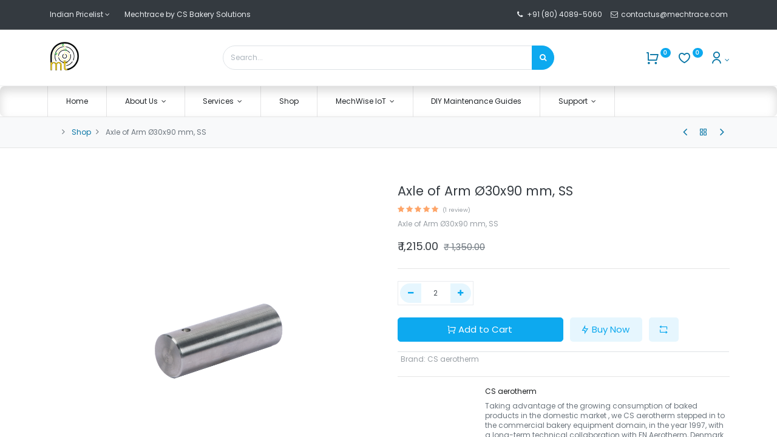

--- FILE ---
content_type: text/html; charset=utf-8
request_url: https://www.mechtrace.com/shop/30214-10-108-00-axle-of-arm-30x90-mm-ss-393
body_size: 13665
content:
<!DOCTYPE html>
        <html lang="en-US" data-website-id="1" data-main-object="product.template(393,)" data-oe-company-name="CS Bakery Solutions Pvt Ltd" data-add2cart-redirect="1">
    <head>
                <meta charset="utf-8"/>
                <meta http-equiv="X-UA-Compatible" content="IE=edge,chrome=1"/>
            <meta name="viewport" content="width=device-width, initial-scale=1, user-scalable=no"/>
            <script src="/cdn-cgi/scripts/7d0fa10a/cloudflare-static/rocket-loader.min.js" data-cf-settings="4e376ea537cd09c267b229b5-|49"></script><link rel="stylesheet" type="text/css" href="/spiffy_theme_backend/static/lib/RemixIcon/remixicon.css" media="print" onload="this.media=&#39;all&#39;"/>
            <meta name="theme-color" content="#1ea8e7"/>
            <meta name="viewport" content="width=device-width, initial-scale=1"/>
        <meta name="generator" content="Odoo"/>
        <meta name="description" content="Axle of Arm Ø30x90 mm, SS"/>
        <meta name="keywords" content="axle of arm ø30x90 mm ss, stainless steel axle, durable axle, heavy duty axle, industrial axle, automotive axle, manufacturing axle, construction axle, ø30x90 mm axle, reliable performance axle"/>
            <link rel="manifest" href="/pwa/1/manifest.json"/>
            <link rel="apple-touch-icon" sizes="192x192" href="/web/image/website/1/dr_pwa_icon_192/192x192"/>
            <meta name="theme-color" content="#FFFFFF"/>
            <meta name="mobile-web-app-capable" content="yes"/>
            <meta name="apple-mobile-web-app-title" content="Mechtrace by CS Bakery Solutions"/>
            <meta name="apple-mobile-web-app-capable" content="yes"/>
            <meta name="apple-mobile-web-app-status-bar-style" content="default"/>
                        <meta property="og:type" content="website"/>
                        <meta property="og:title" content="Axle of Arm Ø30x90 mm, SS"/>
                        <meta property="og:site_name" content="Mechtrace - Technician on the way"/>
                        <meta property="og:url" content="http://www.mechtrace.com/shop/30214-10-108-00-axle-of-arm-30x90-mm-ss-393"/>
                        <meta property="og:image" content="http://www.mechtrace.com/web/image/product.template/393/image_1024?unique=7d5dad0"/>
                        <meta property="og:description" content="Axle of Arm Ø30x90 mm, SS"/>
                    <meta name="twitter:card" content="summary_large_image"/>
                    <meta name="twitter:title" content="Axle of Arm Ø30x90 mm, SS"/>
                    <meta name="twitter:image" content="http://www.mechtrace.com/web/image/product.template/393/image_1024?unique=7d5dad0"/>
                    <meta name="twitter:site" content="@mechtrace"/>
                    <meta name="twitter:description" content="Axle of Arm Ø30x90 mm, SS"/>
        <link rel="canonical" href="https://www.mechtrace.com/shop/30214-10-108-00-axle-of-arm-30x90-mm-ss-393"/>
                <title> Axle of Arm Ø30x90 mm, SS | Mechtrace - Technician on the way </title>
                <link type="image/x-icon" rel="shortcut icon" href="/web/image/website/1/favicon?unique=d3753e0"/>
            <link rel="preload" href="/web/static/lib/fontawesome/fonts/fontawesome-webfont.woff2?v=4.7.0" as="font" font-display="swap" type="font/woff2" crossorigin=""/>
            <script src="/cdn-cgi/scripts/7d0fa10a/cloudflare-static/rocket-loader.min.js" data-cf-settings="4e376ea537cd09c267b229b5-|49"></script><link rel="preload" href="/theme_prime/static/lib/Droggol-Pack-v1.0/fonts/Droggol-Pack.ttf?4iwoe7" as="font" type="font/ttf" crossorigin="" font-display="swap" media="print" onload="this.media=&#39;all&#39;"/>
            <script src="/cdn-cgi/scripts/7d0fa10a/cloudflare-static/rocket-loader.min.js" data-cf-settings="4e376ea537cd09c267b229b5-|49"></script><link rel="stylesheet" type="text/css" href="/theme_prime/static/lib/Droggol-Pack-v1.0/droggol-pack-3.css" media="print" onload="this.media=&#39;all&#39;"/>
            <link type="text/css" rel="stylesheet" href="/web/assets/84053-3e4813d/1/web.assets_common.min.css" data-asset-bundle="web.assets_common" data-asset-version="3e4813d"/>
            <link type="text/css" rel="stylesheet" href="/web/assets/112817-f3e971f/1/web.assets_frontend.min.css" data-asset-bundle="web.assets_frontend" data-asset-version="f3e971f"/>
                <script id="web.layout.odooscript" type="4e376ea537cd09c267b229b5-text/javascript">
                    var odoo = {
                        csrf_token: "17fcf8f48eaa082d60474397de01c539063e4d95o1800208365",
                        debug: "",
                    };
                </script>
            <script type="4e376ea537cd09c267b229b5-text/javascript">
                odoo.dr_theme_config = {"bool_enable_ajax_load": false, "json_zoom": {"zoom_enabled": true, "zoom_factor": 2, "disable_small": false}, "json_category_pills": {"enable": true, "enable_child": true, "hide_desktop": false, "show_title": true, "style": "3"}, "json_grid_product": {"show_color_preview": true, "show_quick_view": true, "show_similar_products": true, "show_rating": true, "show_stock_label": false, "style": "2"}, "json_shop_filters": {"filter_method": "lazy", "in_sidebar": false, "collapsible": false, "show_category_count": false, "show_attrib_count": false, "hide_extra_attrib_value": false, "show_rating_filter": false, "show_availability_filter": false, "tags_style": "2"}, "json_bottom_bar": {"show_bottom_bar": true, "show_bottom_bar_on_scroll": true, "filters": true, "actions": ["tp_home", "tp_search", "tp_brands", "tp_category"]}, "bool_sticky_add_to_cart": true, "json_general_language_pricelist_selector": {"hide_country_flag": true}, "json_b2b_shop_config": {"dr_enable_b2b": false, "dr_only_assigned_pricelist": false, "dr_allow_reorder": false}, "json_mobile": {}, "json_product_search": {"advance_search": true, "search_category": true, "search_attribute": true, "search_suggestion": true, "search_limit": 10, "search_max_product": 3, "search_fuzzy": true}, "json_lazy_load_config": {"enable_ajax_load_products": false, "enable_ajax_load_products_on_click": false}, "json_brands_page": {"disable_brands_grouping": true}, "cart_flow": "notification", "theme_installed": true, "pwa_active": false, "bool_product_offers": true, "bool_show_products_nav": true, "is_public_user": true, "has_sign_up": false};
            </script>
            <script type="4e376ea537cd09c267b229b5-text/javascript">
                odoo.__session_info__ = {"is_admin": false, "is_system": false, "is_website_user": true, "user_id": false, "is_frontend": true, "profile_session": null, "profile_collectors": null, "profile_params": null, "show_effect": "True", "translationURL": "/website/translations", "cache_hashes": {"translations": "5e7093ae0d9a76f185c7adbac6caf15d196d873e"}, "lang_url_code": "en", "geoip_country_code": null};
                if (!/(^|;\s)tz=/.test(document.cookie)) {
                    const userTZ = Intl.DateTimeFormat().resolvedOptions().timeZone;
                    document.cookie = `tz=${userTZ}; path=/`;
                }
            </script>
            <script defer="defer" type="4e376ea537cd09c267b229b5-text/javascript" src="/web/assets/50320-576e228/1/web.assets_common_minimal.min.js" data-asset-bundle="web.assets_common_minimal" data-asset-version="576e228"></script>
            <script defer="defer" type="4e376ea537cd09c267b229b5-text/javascript" src="/web/assets/50321-488a469/1/web.assets_frontend_minimal.min.js" data-asset-bundle="web.assets_frontend_minimal" data-asset-version="488a469"></script>
            <script defer="defer" type="4e376ea537cd09c267b229b5-text/javascript" data-src="/web/assets/84032-146bef1/1/web.assets_common_lazy.min.js" data-asset-bundle="web.assets_common_lazy" data-asset-version="146bef1"></script>
            <script defer="defer" type="4e376ea537cd09c267b229b5-text/javascript" data-src="/web/assets/99110-dc2115a/1/web.assets_frontend_lazy.min.js" data-asset-bundle="web.assets_frontend_lazy" data-asset-version="dc2115a"></script>
        <!--<link rel="preconnect" href="https://fonts.gstatic.com/" crossorigin=""/>-->
<link rel="preconnect" href="https://analytics.mechtrace.com/" crossorigin="anonymous"/>
<!--<link rel="preconnect" href="https://fonts.googleapis.com" crossorigin=""/>-->
<link rel="preconnect" href="https://ads.mechtrace.com" crossorigin="anonymous"/>
<!-- <link rel="preconnect" href="https://www.googletagmanager.com" crossorigin="True" /> -->
<!-- <link rel="preload" as="image" href="https://ads.mechtrace.com/www/images/4d6c63aef201ebe7eb7318fa8548396f.webp" crossorigin="anonymous"/>
<link rel="preload" as="script" href="https://ads.mechtrace.com/www/admin/plugins/CarouselAds/assets/slick.min.js" fetchpriority="high" crossorigin="anonymous"/>
<link rel="preload" as="script" href="https://ads.mechtrace.com/www/admin/plugins/CarouselAds/assets/jquery-3.6.4.min.js" fetchpriority="high" crossorigin="anonymous"/> -->
<script defer_load="true" defer="true" data-cfasync="false" src="https://ads.mechtrace.com/www/admin/plugins/CarouselAds/assets/jquery-3.6.4.min.js" fetchpriority="low" crossorigin="anonymous"></script>
<script defer_load="true" defer="true" data-cfasync="false" src="https://ads.mechtrace.com/www/admin/plugins/CarouselAds/assets/slick.min.js" fetchpriority="low" crossorigin="anonymous"></script>
<!-- <link rel="preload" href="https://ads.mechtrace.com/adcodesmechtrace/mechtracecss.css" as="style"></link> -->
<!--<link rel="preconnect" href="https://stats.g.doubleclick.net" crossorigin="" />-->
<!-- Google Tag Manager -->
<!-- <script>(function(w,d,s,l,i){w[l]=w[l]||[];w[l].push({'gtm.start':
new Date().getTime(),event:'gtm.js'});var f=d.getElementsByTagName(s)[0],
j=d.createElement(s),dl=l!='dataLayer'?'&l='+l:'';j.defer="true";j.src=
'https://www.googletagmanager.com/gtm.js?id='+i+dl;f.parentNode.insertBefore(j,f);
})(window,document,'script','dataLayer','GTM-TFZ49XD');fetchPriority="low";</script> -->
<!-- End Google Tag Manager -->
<script delay="https://ads.mechtrace.com/adcodesmechtrace/flying-pages.min.js" crossorigin="anonymous" type="4e376ea537cd09c267b229b5-text/javascript"></script>
<!--<script delay="https://ads.mechtrace.com/googletagmanager.js" crossorigin="anonymous"></script>-->
<script src="https://ads.mechtrace.com/adcodesmechtrace/delayscript.js" data-cfasync="true" defer="true" defer_load="true" crossorigin="anonymous" type="4e376ea537cd09c267b229b5-text/javascript"></script>
<!-- <script src="https://ads.mechtrace.com/adcodesmechtrace/zarazmechtrace.js" data-cfasync="true" defer="true" defer_load="true" fetchpriority="low" crossorigin="anonymous"></script>
<script src="https://ads.mechtrace.com/adcodesmechtrace/beacon.min.js" defer="true" data-cf-beacon='{"token": "dbae8b6b73454ca89564ff1044837854"}' defer_load="true" fetchpriority="low" crossorigin="anonymous"></script> -->
<!-- <script src="https://ads.mechtrace.com/adcodesmechtrace/hitstats1.js" data-cfasync="true" defer="true" defer_load="true" crossorigin="anonymous"></script> -->
<!-- <script data-cfasync="true" src="https://ads.mechtrace.com/adcodesmechtrace/whatsappchat.js" async="true"  fetchpriority="low"></script> -->
<!-- <link rel="preload" href="https://ads.mechtrace.com/adcodesmechtrace/outfit.woff2" as="font" type="font/woff2" crossorigin="true"></link> -->
    </head>
            <body class="">
        <div id="wrapwrap" class="   ">
        <div class="tp-bottombar-component o_not_editable w-100 tp-bottombar-component-style-1 p-0   tp-bottombar-not-visible">
            <div class="d-flex justify-content-center align-items-center border-bottom tp-bottom-bar-add-to-cart">
                <a class="mx-3" href="#">
                    <img class="o_image_40_cover tp-rounded-border border product-img" src="/web/image/product.template/393/image_128" alt="Axle of Arm Ø30x90 mm, SS" loading="lazy"/>
                </a>
                <span class="mx-3">
                    <p class="mb-0 small font-weight-bold">Price:</p>
                    <p class="mb-0 small text-primary"><span data-oe-type="monetary" data-oe-expression="combination_info[&#39;price&#39;]" class="product-price">₹ <span class="oe_currency_value">1,215.00</span></span></p>
                </span>
                <button class="product-add-to-cart btn btn-primary-soft m-2 tp-rounded-border btn-block">
                    <i class="dri dri-cart"></i> Add to Cart
                </button>
            </div>
            <ul class="list-inline my-2 px-5 d-flex tp-bottombar-main-element justify-content-between">
        <li class="list-inline-item o_not_editable position-relative tp-bottom-action-btn text-center  ">
            <a aria-label="Home" class=" " href="/">
                <i class="tp-action-btn-icon fa fa-home"></i>
            </a>
            <div class="tp-action-btn-label">Home</div>
        </li>
        <li class="list-inline-item o_not_editable position-relative tp-bottom-action-btn text-center tp-search-sidebar-action ">
            <a aria-label="Search" class=" " href="#">
                <i class="tp-action-btn-icon dri dri-search"></i>
            </a>
            <div class="tp-action-btn-label">Search</div>
        </li>
        <li class="list-inline-item o_not_editable position-relative tp-bottom-action-btn text-center  ">
            <a aria-label="Brands" class=" " href="/shop/all-brands">
                <i class="tp-action-btn-icon dri dri-tag-l "></i>
            </a>
            <div class="tp-action-btn-label">Brands</div>
        </li>
        <li class="list-inline-item o_not_editable position-relative tp-bottom-action-btn text-center tp-category-action ">
            <a aria-label="Category" class=" " href="#">
                <i class="tp-action-btn-icon dri dri-category"></i>
            </a>
            <div class="tp-action-btn-label">Category</div>
        </li>
        <li class="list-inline-item o_not_editable tp-bottom-action-btn ">
            <div class="dropdown">
                <a href="#" class="dropdown-toggle" data-toggle="dropdown" aria-label="Account Info"><i class="dri dri-user tp-action-btn-icon"></i></a>
                <div class="tp-action-btn-label">Account</div>
                <div class="dropdown-menu dropdown-menu-right" role="menu">
                    <div class="dropdown-header">Guest</div>
                    <a href="/web/login" role="menuitem" class="dropdown-item">Login</a>
                    <div class="dropdown-divider"></div>
                    <a href="/shop/cart" role="menuitem" class="dropdown-item">My Cart</a>
                    <a href="/shop/wishlist" role="menuitem" class="dropdown-item">Wishlist (<span class="tp-wishlist-counter">0</span>)</a>
                </div>
            </div>
        </li>
            </ul>
        </div>
        <header id="top" data-anchor="true" data-name="Header" class="  o_header_fade_out o_hoverable_dropdown o_top_menu_collapse_shown tp-no-collapse">
    <div class="tp-preheader o_colored_level o_cc" data-name="Preheader">
      <div class="container">
        <div class="row justify-content-lg-between justify-content-center align-items-center">
          <div class="col-auto py-3 d-none d-lg-block">
            <div class="d-flex align-items-center">
        <div class=" mr-4 o_not_editable">
            <a href="#" data-toggle="dropdown" aria-haspopup="true" aria-expanded="true" class="dropdown-toggle d-flex align-items-center ">
                        <span class="ml-1">Indian Pricelist</span>
            </a>
            <div class="dropdown-menu" role="menu">
                    <li class="dropdown-item">
                        <select class="custom-select form-control tp-select-pricelist">
                                <option selected="selected" value="/shop/change_pricelist/1">
                                    ₹ Indian Pricelist
                                </option>
                                <option value="/shop/change_pricelist/4">
                                    ₹ Introductory 10% Discount
                                </option>
                        </select>
                    </li>
            </div>
        </div>
              <div class="oe_structure oe_structure_solo">
                <section class="s_text_block o_colored_level" data-snippet="s_text_block" data-name="Text" style="background-image: none;">
                  <div class="container">
                    <div>Mechtrace by CS Bakery Solutions</div>
                  </div>
                </section>
              </div>
            </div>
          </div>
          <div class="col-auto py-3 pb16">
              &nbsp;<i class="fa fa-1x fa-fw fa-phone mr-1" contenteditable="false">​</i>﻿<a href="tel:+918040895060" target="_blank">﻿+91 (80) 4089-5060﻿</a>﻿&nbsp; &nbsp;&nbsp;<i class="fa fa-1x fa-fw fa-envelope-o fa-glass" style="font-weight: normal;font-size: inherit" contenteditable="false">​</i>&nbsp;﻿<a href="https://contactus@mechtrace.com/" data-original-title="" title="">﻿contactus@mechtrace.com&nbsp;﻿</a>﻿
            <div class="oe_structure oe_structure_solo"></div>
          </div>
        </div>
      </div>
    </div>
  <div class="tp-header-box o_colored_level o_cc">
                <div class="container">
                    <div class="row justify-content-center justify-content-lg-between align-items-center">
                        <div class="col-3 py-3">
    <a href="/" class="navbar-brand logo d-none d-lg-inline-block">
            <span role="img" aria-label="Logo of Mechtrace - Technician on the way" title="Mechtrace - Technician on the way"><img src="/web/image/website/1/logo/Mechtrace%20-%20Technician%20on%20the%20way?unique=d3753e0" class="img img-fluid" alt="Mechtrace - Technician on the way" loading="lazy"/></span>
        </a>
                        </div>
                        <div class="col-6 py-3">
    <form method="get" class="o_searchbar_form o_wait_lazy_js s_searchbar_input mx-auto w-100 o_wsale_products_searchbar_form o_not_editable" action="/shop" data-snippet="s_searchbar_input">
            <div role="search" class="input-group  ">
        <input type="search" name="search" class="search-query form-control oe_search_box None" placeholder="Search..." value="" data-search-type="products" data-limit="5" data-display-image="true" data-display-description="true" data-display-extra-link="true" data-display-detail="true" data-order-by="name asc"/>
        <div class="input-group-append">
            <button type="submit" aria-label="Search" title="Search" class="btn oe_search_button btn-primary"><i class="fa fa-search"></i>
        </button>
        </div>
    </div>
            <input name="order" type="hidden" class="o_search_order_by" value="name asc"/>
        </form>
                        </div>
                        <div class="col-3 py-3 text-right">
                            <ul class="list-inline m-0 tp-account-info">
        <li class="list-inline-item o_not_editable ">
            <a class="o_wsale_my_cart tp-cart-sidebar-action" href="/shop/cart">
                <i class="dri dri-cart"></i>
                <sup class="my_cart_quantity badge badge-primary mb-0 font-weight-bold" data-order-id="">0</sup>
            </a>
        </li>
        <li class="list-inline-item o_not_editable ">
            <a class="o_wsale_my_wish" href="/shop/wishlist">
                <i class="dri dri-wishlist"></i>
                <sup class="my_wish_quantity o_animate_blink badge badge-primary">0</sup>
            </a>
        </li>
        <li class="list-inline-item o_not_editable  ">
            <div class="dropdown">
                <a href="#" class="dropdown-toggle" data-toggle="dropdown" aria-label="Account Info"><i class="dri dri-user "></i></a>
                <div class="dropdown-menu dropdown-menu-right" role="menu">
                    <div class="dropdown-header">Guest</div>
                    <a href="/web/login" role="menuitem" class="dropdown-item">Login</a>
                    <div class="dropdown-divider"></div>
                    <a href="/shop/cart" role="menuitem" class="dropdown-item">My Cart</a>
                    <a href="/shop/wishlist" role="menuitem" class="dropdown-item">Wishlist (<span class="tp-wishlist-counter">0</span>)</a>
                </div>
            </div>
        </li>
                            </ul>
                        </div>
                    </div>
                </div>
            </div>
    <nav data-name="Navbar" class="navbar navbar-expand-lg navbar-light o_colored_level o_cc shadow-sm">
                <div id="top_menu_container" class="container justify-content-between">
        <button class="navbar-toggler tp-navbar-toggler collapsed o_not_editable" type="button" data-toggle="collapse" aria-label="Menu" data-target="#top_menu_collapse">
            <span class="icon-bar top-bar"></span>
            <span class="icon-bar middle-bar"></span>
            <span class="icon-bar bottom-bar"></span>
        </button>
                    <a href="/" class="navbar-brand logo d-lg-none o_offcanvas_logo_container">
                        <img role="img" src="/website/image/website/1/logo" aria-label="Logo of Mechtrace - Technician on the way" title="Mechtrace - Technician on the way" loading="lazy"/>
                    </a>
        <div class="tp-account-info o_not_editable">
            <a class="o_wsale_my_cart tp-cart-sidebar-action d-lg-none" href="/shop/cart">
                <i class="dri dri-cart"></i>
                <sup class="my_cart_quantity badge badge-primary mb-0 font-weight-bold" data-order-id="">0</sup>
            </a>
        </div>
                    <div id="top_menu_collapse" class="collapse navbar-collapse order-last order-lg-0">
    <ul id="top_menu" role="menu" class="nav navbar-nav o_menu_loading flex-grow-1">
    <li role="presentation" class="nav-item  ">
        <a role="menuitem" href="/" class="nav-link ">
        <span>Home</span>
        </a>
    </li>
    <li class="nav-item   dropdown  ">
        <a data-toggle="dropdown" href="#" class="nav-link dropdown-toggle ">
        <span>About Us</span>
        </a>
        <ul class="dropdown-menu" role="menu">
    <li role="presentation" class="  ">
        <a role="menuitem" href="/about-us" class="dropdown-item ">
        <span>About Us</span>
        </a>
    </li>
    <li role="presentation" class="  ">
        <a role="menuitem" href="/our-achievements" class="dropdown-item ">
        <span>Our Achievements</span>
        </a>
    </li>
    <li role="presentation" class="  ">
        <a role="menuitem" href="/case-studies" class="dropdown-item ">
        <span>Case Studies</span>
        </a>
    </li>
    <li role="presentation" class="  ">
        <a role="menuitem" href="/mechtrace-technician-app" class="dropdown-item ">
        <span>Mobile App</span>
        </a>
    </li>
    <li role="presentation" class="  ">
        <a role="menuitem" href="/blog" class="dropdown-item ">
        <span>Blog</span>
        </a>
    </li>
        </ul>
    </li>
    <li class="nav-item   dropdown  ">
        <a data-toggle="dropdown" href="#" class="nav-link dropdown-toggle ">
        <span>Services</span>
        </a>
        <ul class="dropdown-menu" role="menu">
    <li role="presentation" class="  ">
        <a role="menuitem" href="/partner-onboarding" class="dropdown-item ">
        <span>Partner Onboarding</span>
        </a>
    </li>
    <li role="presentation" class="  ">
        <a role="menuitem" href="/advertising" class="dropdown-item ">
        <span>Advertising</span>
        </a>
    </li>
        </ul>
    </li>
    <li role="presentation" class="nav-item  ">
        <a role="menuitem" href="/shop" class="nav-link ">
        <span>Shop</span>
        </a>
    </li>
    <li class="nav-item   dropdown  ">
        <a data-toggle="dropdown" href="#" class="nav-link dropdown-toggle ">
        <span>MechWise IoT</span>
        </a>
        <ul class="dropdown-menu" role="menu">
    <li role="presentation" class="  ">
        <a role="menuitem" href="/mechwise-iot" class="dropdown-item ">
        <span>MechWise IoT</span>
        </a>
    </li>
    <li role="presentation" class="  ">
        <a role="menuitem" href="/industries" class="dropdown-item ">
        <span>Industries</span>
        </a>
    </li>
        </ul>
    </li>
    <li role="presentation" class="nav-item  tp-primary-bg tp-solid">
        <a role="menuitem" href="https://kb.mechtrace.com/index.php?title=Troubleshooting_Guides" class="nav-link ">
        <span>DIY Maintenance Guides</span>
        </a>
    </li>
    <li class="nav-item   dropdown  ">
        <a data-toggle="dropdown" href="#" class="nav-link dropdown-toggle ">
        <span>Support</span>
        </a>
        <ul class="dropdown-menu" role="menu">
    <li role="presentation" class="  ">
        <a role="menuitem" href="/web/login" class="dropdown-item ">
        <span>Portal Login</span>
        </a>
    </li>
    <li role="presentation" class="  ">
        <a role="menuitem" href="https://iot.mechtrace.com/login?mtm_campaign=Mechtrace" class="dropdown-item ">
        <span>MechWise IoT Login</span>
        </a>
    </li>
        </ul>
    </li>
    </ul>
                    </div>
                </div>
    </nav>
        </header>
            <!-- Mechtrace ads CarouselAds Tag - Generated with Revive Adserver v5.4.1 -->
<script data-cfasync="false"  defer_load="false" src="https://ads.mechtrace.com/adcodesmechtrace/wwwheaderzone.js" fetchpriority="hgh" type="text/javascript" crossorigin="anonymous"></script>
<!-- Mechtrace ads Carousel Ads - Async Tag - Generated with Revive Adserver v5.4.1 -->
<!--<ins data-revive-zoneid="20" data-revive-id="38b182ca2edc8b317fca42a47bb37df7"></ins>
<script src="https://ads.mechtrace.com/adcodesmechtrace/wwwheaderzoneasync.js" data-cfasync="false" fetchpriority="low" crossorigin="anonymous"></script>-->
                <main>
    <div class="mb-2 mb-md-3 bg-100 border-bottom border-top py-1" style="border-color: #e5e5e5 !important;">
      <div class="container">
        <div class="row justify-content-center justify-content-md-between align-items-center">
          <div class="col-auto">
            <ol class="breadcrumb mb-0 bg-transparent">
              <li class="breadcrumb-item">
              </li>
              <li class="breadcrumb-item">
                <a class="" href="/shop">﻿Shop﻿</a>
              </li>
              <li class="breadcrumb-item active">
                <span>Axle of Arm Ø30x90 mm, SS</span>
              </li>
            </ol>
          </div>
          <div class="col-auto tp-product-navigator my-2">
            <a data-content-id="prev" class="btn btn-link btn-sm tp-natigation-btn" href="/shop/30214-11-107-00-piston-rod-20x173-mm-ss-392">﻿
              <i class="fa fa-angle-left" style="font-size: 20px;" contenteditable="false">​</i>
            ﻿</a>
            <div class="media align-items-center d-none" data-content-id="prev">
              <img style="width: 84px; height: 84px; object-fit: cover;" src="/web/image/product.template/392/image_128" alt="Piston Rod Ø20x173 mm SS" loading="lazy"/>
              <div class="media-body py-1 px-3">
                <h6 class="mb-1">
                  Piston Rod Ø20x173 mm SS
                </h6>
                <div>
                  <h6 data-oe-type="monetary" data-oe-expression="prev_product_combination_info[&#39;price&#39;]" class="text-primary d-inline-block mb-0">₹ <span class="oe_currency_value">855.00</span></h6>
                  <small data-oe-type="monetary" data-oe-expression="prev_product_combination_info[&#39;list_price&#39;]" style="text-decoration: line-through; white-space: nowrap;" class="oe_default_price ml-1 ">₹ <span class="oe_currency_value">950.00</span></small>
            <small class="tp-discount-percentage d-none d-md-inline-block ml-1">
                (10% OFF)
            </small>
                </div>
              </div>
            </div>
            <a class="btn btn-link btn-sm" title="Back to products" href="/shop">﻿
              <i class="dri dri-category"></i>
            ﻿</a>
            <a data-content-id="next" class="btn btn-link btn-sm tp-natigation-btn" href="/shop/30116-01-006-00-smh100-125-shaft-394">﻿
              <i class="fa fa-angle-right" style="font-size: 20px;" contenteditable="false">​</i>
            ﻿</a>
            <div class="media align-items-center d-none" data-content-id="next">
              <img style="width: 84px; height: 84px; object-fit: cover;" src="/web/image/product.template/394/image_128" alt="SMH100/125-Shaft" loading="lazy"/>
              <div class="media-body py-1 px-3">
                <h6 class="mb-1">
                  SMH100/125-Shaft
                </h6>
                <div>
                  <h6 data-oe-type="monetary" data-oe-expression="next_product_combination_info[&#39;price&#39;]" class="text-primary d-inline-block mb-0">₹ <span class="oe_currency_value">1,113.30</span></h6>
                  <small data-oe-type="monetary" data-oe-expression="next_product_combination_info[&#39;list_price&#39;]" style="text-decoration: line-through; white-space: nowrap;" class="oe_default_price ml-1 ">₹ <span class="oe_currency_value">1,237.00</span></small>
            <small class="tp-discount-percentage d-none d-md-inline-block ml-1">
                (10% OFF)
            </small>
                </div>
              </div>
            </div>
          </div>
        </div>
      </div>
    </div>
  <div itemscope="itemscope" itemtype="http://schema.org/Product" id="wrap" class="js_sale ecom-zoomable zoomodoo-next ecom-zoomable zoomodoo-next" data-ecom-zoom-auto="1">
      <div class="oe_structure oe_empty oe_structure_not_nearest" id="oe_structure_website_sale_product_1" data-editor-message="DROP BUILDING BLOCKS HERE TO MAKE THEM AVAILABLE ACROSS ALL PRODUCTS">
      <section class="s_banner_15 pt16 pb16 o_colored_level" data-snippet="s_banner_15" data-name="Banner - 15" style="background-image: none;">
        <div class="container">
          <div class="row s_col_no_bgcolor s_nb_column_fixed">
            <div class="col-12">
            </div>
          </div>
        </div>
      </section>
    </div>
        <section id="product_detail" class="container oe_website_sale discount" data-view-track="1" data-product-tracking-info="{&#34;item_id&#34;: &#34;2222580000081&#34;, &#34;item_name&#34;: &#34;[30214-10-108-00] Axle of Arm \u00d830x90 mm, SS&#34;, &#34;item_category&#34;: &#34;All&#34;, &#34;currency&#34;: &#34;INR&#34;, &#34;price&#34;: 1350.0}">
        <div class="row">
          <div class="col-12 col-lg-6 pb-2">
        <div id="o-carousel-product" class="carousel slide position-sticky overflow-hidden tp-drift-zoom tp-product-detail-carousel o_carousel_product_left_indicators d-flex pb-1" data-ride="carousel" data-interval="0">
        <div class="o_carousel_product_indicators ">
        </div>
        <div class="o_carousel_product_outer carousel-outer position-relative flex-grow-1">
                <div class="carousel-inner h-100">
                        <div class="carousel-item h-100 active">
                            <div class="d-flex align-items-center justify-content-center h-100">
                <div class="d-flex align-items-center justify-content-center h-100 position-relative"><img src="/web/image/product.product/719/image_1024/%5B30214-10-108-00%5D%20Axle%20of%20Arm%20%C3%9830x90%20mm%2C%20SS?unique=f07f967" itemprop="image" class="img img-fluid product_detail_img mh-100 tp-drift-zoom-img" alt="Axle of Arm Ø30x90 mm, SS" data-zoom="1" data-zoom-image="/web/image/product.product/719/image_1920/%5B30214-10-108-00%5D%20Axle%20of%20Arm%20%C3%9830x90%20mm%2C%20SS?unique=f07f967" loading="lazy"/></div>
            </div>
            </div>
                </div>
            </div>
        </div>
          </div>
          <div class="col-12 col-lg-6 py-2" id="product_details">
  <h1 itemprop="name" class="h3">Axle of Arm Ø30x90 mm, SS</h1>
            <span itemprop="url" style="display:none;">https://www.mechtrace.com/shop/30214-10-108-00-axle-of-arm-30x90-mm-ss-393</span>
            <span itemprop="image" style="display:none;">https://www.mechtrace.com/web/image/product.template/393/image_1920?unique=67b3e05</span>
              <a href="#o_product_page_reviews" class="o_product_page_reviews_link text-decoration-none">
        <div class="o_website_rating_static" title="5.0">
                    <i class="fa fa-star" role="img"></i>
                    <i class="fa fa-star" role="img"></i>
                    <i class="fa fa-star" role="img"></i>
                    <i class="fa fa-star" role="img"></i>
                    <i class="fa fa-star" role="img"></i>
                <small class="text-muted ml-1">
                    (1 review)
                </small>
        </div>
              </a>
            <p class="text-muted my-2" placeholder="A short description that will also appear on documents.">Axle of Arm Ø30x90 mm, SS</p>
            <form action="/shop/cart/update" method="POST">
              <input type="hidden" name="csrf_token" class="" value="17fcf8f48eaa082d60474397de01c539063e4d95o1800208365"/>
              <div class="js_product js_main_product mb-3">
                <div>
      <div itemprop="offers" itemscope="itemscope" itemtype="http://schema.org/Offer" class="product_price d-inline-block mt-2">
                <h3 class="css_editable_mode_hidden h4">
                    <span data-oe-type="monetary" data-oe-expression="combination_info[&#39;price&#39;]" class="oe_price" style="white-space: nowrap;">₹ <span class="oe_currency_value">1,215.00</span></span>
                    <span itemprop="price" style="display:none;">1215.0</span>
                    <span itemprop="priceCurrency" style="display:none;">INR</span>
                    <span data-oe-type="monetary" data-oe-expression="combination_info[&#39;list_price&#39;]" style="text-decoration: line-through; white-space: nowrap;" class="text-body oe_default_price ml-1 small ">₹ <span class="oe_currency_value">1,350.00</span></span>
                </h3>
                <h3 class="css_non_editable_mode_hidden decimal_precision h4" data-precision="2">
                    <span>₹ <span class="oe_currency_value">1,350.00</span></span>
                </h3>
            </div>
                </div>
    <hr class=""/>
                  <input type="hidden" class="product_id" name="product_id" value="719"/>
                  <input type="hidden" class="product_template_id" name="product_template_id" value="393"/>
                  <input type="hidden" class="product_category_id" name="product_category_id" value="17"/>
        <ul class="list-unstyled js_add_cart_variants flex-column" data-attribute_exclusions="{&#34;exclusions&#34;: {&#34;188&#34;: []}, &#34;parent_exclusions&#34;: {}, &#34;parent_combination&#34;: [], &#34;parent_product_name&#34;: null, &#34;mapped_attribute_names&#34;: {&#34;188&#34;: &#34;Brand: CS aerotherm&#34;}}">
                <li data-attribute_id="1" data-attribute_name="Brand" class="variant_attribute d-none">
                    <div class="d-flex align-items-center mb-2">
      <h6 class="attribute_name mb-0 pb-0">Brand</h6>
    </div>
      <ul data-attribute_id="1" class="list-inline dr-variant ">
          <li class="list-inline-item mr-1">
            <label>
              <div>
                <input type="radio" class="js_variant_change radio_input d-none always" checked="True" name="ptal-188" value="188" data-value_id="188" data-value_name="CS aerotherm" data-attribute_name="Brand"/>
                <div class="radio_input_value d-flex flex-column align-items-center mr-0">
                  <div class="dr-variant-item image" title="CS aerotherm"><img src="/web/image/product.template.attribute.value/188/dr_image/Brand:%20CS%20aerotherm?unique=12cd61b" class="img img-fluid" alt="Brand: CS aerotherm" loading="lazy"/></div>
                </div>
              </div>
            </label>
          </li>
      </ul>
  </li>
        </ul>
                <p class="css_not_available_msg alert alert-warning"></p>
        <div class="css_quantity input-group d-inline-flex mr-2 my-1 align-middle" contenteditable="false">
            <div class="input-group-prepend">
                <a class="btn btn-primary js_add_cart_json" aria-label="Remove one" title="Remove one" href="#">
                    <i class="fa fa-minus"></i>
                </a>
            </div>
            <input type="text" class="form-control quantity" data-min="1" name="add_qty" value="2"/>
	     <div class="input-group-append">
                <a class="btn btn-primary float_left js_add_cart_json" aria-label="Add one" title="Add one" href="#">
                    <i class="fa fa-plus"></i>
                </a>
            </div>
        </div>
        	<input type="hidden" class="form-control" name="min_qty" value="2"/>
      <div id="add_to_cart_wrap" class="d-block my-3">
                  <a role="button" id="add_to_cart" class="btn btn-primary btn-lg js_check_product a-submit d-block d-sm-inline-block w-100 w-md-50 flex-grow-1" href="#">﻿<i class="dri dri-cart"></i> Add to Cart
      ﻿</a>
    <a role="button" class="btn btn-primary-soft btn-lg o_we_buy_now mt-3 mt-md-0 d-block d-md-inline-block w-md-auto ml-0 ml-md-2" href="#">﻿<i class="dri dri-bolt"></i> Buy Now
      ﻿</a>
    <button type="button" role="button" class="d-none d-md-inline-block btn btn-primary-soft btn-lg ml-2 o_add_compare_dyn" aria-label="Compare" data-action="o_comparelist" data-product-product-id="719">
      <span class="dri dri-compare"></span>
    </button>
  <div id="product_option_block" class="d-inline-block align-middle"></div>
                </div>
      <div class="availability_messages o_not_editable"></div>
              </div>
            </form>
            <div id="product_attributes_simple">
              <table class="table table-sm text-muted ">
                  <tr>
                    <td><span>Brand</span>:
                                                <span>CS aerotherm</span></td>
                  </tr>
              </table>
            </div>
      <hr class="mt-2"/>
      <div class="row align-items-center">
        <div class="col-6 col-md-3"><img src="/web/image/product.attribute.value/4/dr_image/Brand:%20CS%20aerotherm?unique=9439a7f" class="img img-fluid" alt="Brand: CS aerotherm" loading="lazy"/></div>
        <div class="col-12 col-md-9 mt-2 mt-md-0">
          <h6>
            <a class="tp-link-dark" href="/shop?attrib=1-4">
              <span>CS aerotherm</span>
            </a>
          </h6>
          <p class="mb-0">Taking advantage of the growing consumption of baked products in the domestic market , we CS aerotherm stepped in to the commercial bakery equipment domain, in the year 1997, with a long-term technical collaboration with FN Aerotherm, Denmark to manufacture rotary-rack (B-900 and B-1300) and electrical deck-ovens and most advanced Diesel, Gas, Electric Rotary Rack ovens. Today our product range not only meets the demand of domestic clients but also find their way to highly satisfied clientele in countries of Indian sub continent, Middle East and Africa. For the expanding domestic and international client database, our brand &#39;CS Ovens&#39; stands for quality , variety and dependability.</p>
        </div>
      </div>
      <hr/>
      <div class="row"></div>
      <hr/>
        <div class="dr_extra_fields o_not_editable">
        </div>
    <div class="row no-gutters align-items-center">
      <div class="col-auto"></div>
      <div class="col-auto">
  <div data-snippet="s_share" class="s_share text-left d-inline-block">
    <a href="https://www.facebook.com/sharer/sharer.php?u={url}" target="_blank" class="s_share_facebook d-inline-block">
      <i class="fa fa-facebook "></i>
    </a>
    <a href="https://twitter.com/intent/tweet?text={title}&amp;url={url}" target="_blank" class="s_share_twitter d-inline-block">
      <i class="fa fa-twitter "></i>
    </a>
    <a href="https://pinterest.com/pin/create/button/?url={url}&amp;media={media}&amp;description={title}" target="_blank" class="s_share_pinterest d-inline-block">
      <i class="fa fa-pinterest "></i>
    </a>
    <a href="mailto:?body={url}&amp;subject={title}" class="s_share_email d-inline-block">
      <i class="fa fa-envelope "></i>
    </a>
  </div>
      </div>
    </div>
  <div id="o_product_terms_and_share" class="">
            </div>
          </div>
        </div>
      </section>
    <div class="container-fluid px-0 my-4 tp-hook-product-tabs">
      <div class="row no-gutters">
        <div class="col-12">
  <div class="tp-product-details-tab">
    <ul class="nav nav-tabs justify-content-center" role="tablist">
      <li class="nav-item o_not_editable">
        <a class="nav-link active" data-toggle="tab" href="#tp-product-description-tab" role="tab" aria-selected="true">
          <div class="my-1 tp-tab-title"><span class="fa fa-file-text-o mr-1"></span>
                            Description
                        </div>
        </a>
      </li>
      <li class="nav-item o_not_editable">
        <a class="nav-link" data-toggle="tab" href="#tp-product-rating-tab" role="tab" aria-selected="false">
          <div class="my-1 tp-tab-title"><span class="fa fa-comments-o mr-1"></span>
Reviews &amp; Rating
</div>
        </a>
      </li>
    </ul>
    <div class="tab-content">
      <div class="tab-pane fade show active" id="tp-product-description-tab" role="tabpanel">
        <div class="container-fluid">
          <div class="row m-0 py-2">
            <div class="col-12">
              <div itemprop="description" class="oe_structure" id="product_full_description"><section class="s_text_block pt40 pb40 o_colored_level" data-snippet="s_text_block" data-name="Text" style="background-image: none;">
        <div class="container s_allow_columns">
            <p style="text-align: justify;">Introducing the Axle of Arm Ø30x90 mm, SS - the perfect solution for your mechanical engineering needs. This high-quality axle is made from durable stainless steel, ensuring longevity and superior performance.The Axle of Arm Ø30x90 mm, SS is designed to withstand heavy loads, making it ideal for use in a wide range of applications. It is perfectly suited for use in the automotive, manufacturing, and construction industries, among others.</p><p style="text-align: justify;"><br>The Ø30x90 mm dimensions make it a versatile choice, allowing it to be used in a variety of applications. Whether you need it for a small-scale project or a large industrial application, this axle is sure to meet your needs.With its sturdy construction and reliable performance, the Axle of Arm Ø30x90 mm, SS is the perfect choice for those who demand the very best. It is easy to install and maintain, making it an excellent investment for those looking to increase their productivity and efficiency.<br><br></p>
        </div>
    </section></div>
            </div>
          </div>
        </div>
      </div>
      <div class="tab-pane fade" id="tp-product-rating-tab" role="tabpanel">
        <div class="o_shop_discussion_rating container">
          <section class="container">
            <div class="row mt-4">
              <div class="col-lg-8 offset-lg-2">
        <div id="discussion" data-anchor="true" class="d-print-none o_portal_chatter o_not_editable p-0" data-res_model="product.template" data-res_id="393" data-pager_step="10" data-allow_composer="1" data-two_columns="false" data-display_rating="True">
        </div>
              </div>
            </div>
          </section>
        </div>
      </div>
    </div>
  </div>
        </div>
      </div>
    </div>
    <div class="container tp-hook-accessory-products">
      <div class="row">
      </div>
    </div>
    <div class="tp-sticky-add-to-cart position-fixed shadow-lg border rounded-pill p-2 css_editable_mode_hidden" style="display: none;">
      <div class="d-flex align-items-center">
        <a class="mr-2" href="#">
          <img class="rounded-circle border product-img" src="/web/image/product.template/393/image_128" alt="Axle of Arm Ø30x90 mm, SS" loading="lazy"/>
        </a>
        <div class="mr-2">
          <h6 class="text-truncate product-name">Axle of Arm Ø30x90 mm, SS</h6>
          <h6 class="mb-0 text-primary">
            <span data-oe-type="monetary" data-oe-expression="combination_info[&#39;price&#39;]" class="product-price">₹ <span class="oe_currency_value">1,215.00</span></span>
          </h6>
        </div>
        <a href="#" class="btn btn-primary-soft rounded-pill product-add-to-cart"></a>
      </div>
    </div>
            <div class="container tp-hook-accessory-products">
      <div class="row">
        <div class="col-md-12 my-3">
          <div class="tp-suggested-product-slider tp-snippet-shiftless-enable" data-selection-info="{&#34;selectionType&#34;:&#34;manual&#34;, &#34;recordsIDs&#34;:[454, 323, 1491, 1881, 225, 276]}">
            <div class="position-relative">
              <h5 class="tp-underline-title">Related Products</h5>
              <div class="tp-slider-controls">
                <button class="btn btn-link text-primary tp-prev" role="button" aria-label="Prev">
                  <i class="fa fa-chevron-left"></i>
                </button>
                <button class="btn btn-link text-primary tp-next" role="button" aria-label="Next">
                  <i class="fa fa-chevron-right"></i>
                </button>
              </div>
            </div>
            <div class="tp-suggested-products-cards owl-carousel owl-theme owl-loaded owl-drag"></div>
          </div>
        </div>
      </div>
    </div>
    <div class="oe_structure oe_empty oe_structure_not_nearest mt16" id="oe_structure_website_sale_product_2" data-editor-message="DROP BUILDING BLOCKS HERE TO MAKE THEM AVAILABLE ACROSS ALL PRODUCTS">
      <section class="s_banner_15 pt16 pb16 o_colored_level" data-snippet="s_banner_15" data-name="Banner - 15" style="background-image: none;">
        <div class="container">
          <div class="row s_col_no_bgcolor s_nb_column_fixed">
            <div class="col-12">
            </div>
          </div>
        </div>
      </section>
    </div>
  </div>
                </main>
            <!-- Mechtrace ads CarouselAds Tag - Generated with Revive Adserver v5.4.1 -->
<script defer_load="true" src="https://ads.mechtrace.com/adcodesmechtrace/wwwfooterzone2.js" defer_load="true" data-cfasync="true" type="4e376ea537cd09c267b229b5-text/javascript" fetchpriority="low" crossorigin="anonymous"></script>
<!-- Mechtrace ads Carousel Ads - Async Tag - Generated with Revive Adserver v5.4.1 -->
<!-- <ins data-revive-zoneid="29" data-revive-id="38b182ca2edc8b317fca42a47bb37df7"></ins>
<script src="https://ads.mechtrace.com/adcodesmechtrace/wwwfooterzoneasync.js" data-cfasync="true" defer="true" fetchpriority="low" crossorigin="anonymous"></script> -->
        <footer id="bottom" data-anchor="true" data-name="Footer" class="o_footer o_colored_level o_cc  o_footer_slideout">
                    <div id="footer" class="oe_structure oe_structure_solo" style="">
      <section class="s_text_block pt64 pb16" data-snippet="s_text_block" data-name="Text" style="background-image: none;" data-original-title="" title="" aria-describedby="tooltip38351" id="About-Mechtrace" data-anchor="true">
        <div class="container-fluid">
          <div class="row" data-original-title="" title="" aria-describedby="tooltip528778">
            <div class="col-12 col-md-6 col-xl-4 mb-4 o_colored_level col-lg-3">
              <h6 class="mb-3">About Mechtrace</h6>
              <div style="text-align: justify;">Mechtrace by <u><strong><span style="font-size: 18px;">CS Bakery Solutions Pvt Ltd</span></strong></u> is a first of its kind online service portal that caters to the service needs of micro, small and medium businesses. We provide a mobile app to our customers and an app to our in house service technicians.<br/>Customers can raise service tickets and track service technicians via the app. <br/></div>
              <h6 class="mt-4 mb-3">Download our apps</h6>
              <div class="d-flex tp-store-img">
                <a href="https://play.google.com/store/apps/details?id=com.csbakerysolutions.mechtracecustomer">
                  <img class="img img-fluid" src="/theme_prime/static/src/img/content/app-store-1.png" loading="lazy" data-original-title="Mechtrace Android App" aria-describedby="tooltip780590" alt="Mechtrace Service" title="Better Service"/>
                </a>
                <a href="https://apps.apple.com/in/app/mechtrace/id1620677239?mtm_campaign=Mechtrace%20iOS%20App" class="ml-2" data-original-title="" title="">
                  <img class="img img-fluid" src="/theme_prime/static/src/img/content/app-store-2.png" loading="lazy" data-original-title="Mechtrace Technicians App" title="Mechtrace Technicians App" aria-describedby="tooltip834969" alt="Mechtrace Technicians App"/>
                </a>
              </div>
            </div>
            <div class="col-12 col-md-6 col-xl-2 mb-4 o_colored_level col-lg-2">
              <h6 class="mb-3">
Categories
</h6>
              <ul class="list-unstyled mb-0 tp-list-arrow">
                <li class="my-2">
                  ﻿<a href="/shop/category/electrical-and-electronics-32" data-original-title="Industrial Electronics" title="Industrial Electricals">﻿Electronics and Electricals﻿</a>﻿
                </li>
                <li class="my-2">
                  ﻿<a href="/shop/category/burners-and-accessories-16">﻿Burners and Accessories﻿</a>﻿
                </li>
                <li class="my-2" data-original-title="Heavy Duty Wheels" title="Industrial Wheels" aria-describedby="tooltip448122">
                  ﻿<a href="/shop/category/industrial-wheels-40">﻿Industrial Wheel﻿</a>﻿
                </li>
                <li class="my-2" data-original-title="Food Grade Conveyor Betls" title="Industrial Belts" aria-describedby="tooltip448122">
                  ﻿<a href="/shop/category/belts-rubbers-14">﻿Belts﻿</a>﻿
                  <br/>
                </li>
                <li class="my-2" data-original-title="" title="" aria-describedby="tooltip869415">
                  ﻿<a href="/shop/category/gauges-46" data-original-title="" title="">﻿Gauges﻿</a>﻿
                  <br/>
                </li>
                <li class="my-2" data-original-title="" title="" aria-describedby="tooltip681792">﻿<a href="/shop/category/handles-29" data-original-title="" title="">﻿Handles﻿</a>﻿&nbsp;<br/></li>
                <li class="my-2" data-original-title="" title="" aria-describedby="tooltip155006">
                  ﻿<a href="/shop/category/fastners-58">﻿Fasteners﻿</a>﻿
                  <br/>
                </li>
              </ul>
            </div>
            <div class="col-12 col-md-6 col-xl-2 mb-4 o_colored_level col-lg-2" data-original-title="" title="" aria-describedby="tooltip637652">
              <h6 class="mb-3">
About Us
</h6>
              <ul class="list-unstyled mb-0 tp-list-arrow" data-original-title="" title="" aria-describedby="tooltip120622">
                <li class="my-2">
                  ﻿<a href="/services" data-original-title="" title="">﻿All services﻿</a>﻿
                </li>
                <li class="my-2" data-original-title="" title="" aria-describedby="tooltip715947">
                  ﻿<a href="/about-us" data-original-title="" title="">﻿About Us﻿</a>﻿
                </li>
                <li class="my-2">
                  ﻿<a href="/contactus" data-original-title="" title="">﻿Contact Us﻿</a>﻿
                </li>
                <li class="my-2">
                  ﻿<a href="/privacy" data-original-title="" title="">﻿Privacy Policy﻿</a>﻿
                </li>
                <li class="my-2">
                  ﻿<a href="/terms-and-conditions" data-original-title="" title="">﻿Terms of Use﻿</a>﻿
                </li>
                <li class="my-2">
                  ﻿<a href="/returns-and-refunds">﻿Return and Refunds﻿</a>﻿
                </li>
                <li class="my-2">
                  ﻿<a href="/shipping-and-delivery">﻿Shipping Delivery﻿</a>﻿
                </li>
              </ul>
            </div>
            <div class="col-12 col-md-6 col-xl-2 mb-4 o_colored_level col-lg-2">
              <h6 class="mb-3">Store Information</h6>
              <div>143H Bommasandra Industrial Area, <br/>Hosur Main Road&nbsp; <br/>Bangalore <br/>Karnataka 560099<br/>India<br/></div>
              <ul class="list-unstyled mb-0">
                <li class="py-1"><i class="fa fa-1x fa-fw mr-1 fa-envelope-o fa-1x mr-1 fa-glass fa-1x mr-1" data-original-title="" title="" aria-describedby="tooltip810807" contenteditable="false">​</i>
                  ﻿<a href="mailto:maikro://contactus@mechtrace.com" data-original-title="" title="">﻿contactus@mechtrace.com﻿</a>﻿
                </li>
                <li class="py-1" data-original-title="" title="" aria-describedby="tooltip891852">
                  <i class="fa fa-1x fa-fw fa-phone mr-1" contenteditable="false">​</i>
                  <span class="o_force_ltr">
                    ﻿<a href="tel:+918040895060" title="Call +91 (80) 40895060" target="_blank">﻿+91 (80) 4089-5060﻿</a>﻿
                  </span>
                </li>
              </ul>
            </div>
            <div class="col-12 col-md-6 col-xl-2 mb-4 o_colored_level col-lg-2" data-original-title="" title="" aria-describedby="tooltip257756">
              <h6 class="mb-3">Easy Payment Options</h6>
              <div>
                <a href="/payments-method" data-original-title="" title="">
                  <img class="img-fluid o_we_custom_image" src="/web/image/47561-3ee61a4d/Banners%206.0-22.jpg" data-original-title="" aria-describedby="tooltip521569" loading="lazy" alt="" title="Mechtrace EMI Payment Options" data-original-id="47559" data-original-src="/web/image/47559-b6696b77/Banners%206.0-22.jpg" data-mimetype="image/jpeg" data-resize-width="962"/>
                </a>
                <br/>
                <br/>
                <a href="/payments-method" data-original-title="" title="">
                  <img class="img-fluid o_we_custom_image" src="/web/image/47562-45b8ea95/Banners%206.0-21.jpg" alt="" data-original-title="" title="Buy Now Pay Later EMI" aria-describedby="tooltip27965" loading="lazy" data-original-id="47560" data-original-src="/web/image/47560-f37950aa/Banners%206.0-21.jpg" data-mimetype="image/jpeg" data-resize-width="962"/>
                </a>
                <br/>
                <br/>
                <br/>
              </div>
            </div>
          </div>
        </div>
      </section>
    </div>
  <div id="o_footer_scrolltop_wrapper" class="container h-0 d-flex align-items-center justify-content-end">
      <a id="o_footer_scrolltop" role="button" href="#top" title="Scroll To Top" class="btn btn-primary rounded-circle d-flex align-items-center justify-content-center">
        <span class="fa fa-1x fa-chevron-up"></span>
      </a>
    </div>
                    <div class="o_footer_copyright o_colored_level o_cc tp-custom-copyright" data-name="Copyright">
    <div class="container">
      <div class="row justify-content-between">
        <div class="col-lg-auto text-center text-lg-left">
          <div class="my-2">Copyright © Mechtrace</div>
        </div>
        <div class="col-lg-auto text-center">
          <div class="s_share no_icon_color my-2" data-name="Social Media">
            <h5 class="s_share_title d-none" wfd-invisible="true">Follow Us On</h5>
            <a href="/website/social/facebook" class="s_share_facebook" target="_blank">
              <i class="fa fa-facebook"></i>
            </a>
            <a href="/website/social/twitter" class="s_share_twitter" target="_blank">
              <i class="fa fa-twitter"></i>
            </a>
            <a href="/website/social/linkedin" class="s_share_linkedin" target="_blank">
              <i class="fa fa-linkedin"></i>
            </a>
            <a href="/website/social/instagram" class="s_share_instagram" target="_blank">
              <i class="fa fa-instagram"></i>
            </a>
            <a href="/website/social/youtube" class="s_share_youtube" target="_blank">
              <i class="fa fa-youtube"></i>
            </a>
            <a href="/website/social/github" class="s_share_github" target="_blank">
              <i class="fa fa-github"></i>
            </a>
          </div>
        </div>
      </div>
    </div>
                    </div>
                </footer>
    <a href="#" class="tp-back-to-top o_not_editable d-none" contenteditable="false" title="Scroll back to top">
      <i class="dri dri-chevron-up-l"></i>
    </a>
  </div>
            <script type="4e376ea537cd09c267b229b5-text/javascript">
                window.dataLayer = window.dataLayer || [];
                function gtag(){dataLayer.push(arguments);}
                gtag('js', new Date());
                gtag('config', 'G-PYZ7E90TZB');
            </script>
        <!-- Matomo Tag Manager -->
<!-- <script>
async="true";
var _mtm = window._mtm = window._mtm || [];
_mtm.push({'mtm.startTime': (new Date().getTime()), 'event': 'mtm.Start'});
var d=document, g=d.createElement('script'), s=d.getElementsByTagName('script')[0];
g.async=true; g.src='https://analytics.mechtrace.com/js/container_klKRiU48.js'; s.parentNode.insertBefore(g,s);
</script> -->
<!-- End Matomo Tag Manager -->
<script data-cfasync="false" delay="https://ads.mechtrace.com/adcodesmechtrace/1msgWidget.js" defer="True" defer_load="True" fetchpriority="low"></script>
<script delay="https://ads.mechtrace.com/adcodesmechtrace/instantpage-5.2.0.js" defer="true" data-cfasync="true" defer_load="True" type="4e376ea537cd09c267b229b5-text/javascript"></script>
<!--<script data-cfasync="true" src="https://analytics.mechtrace.com/matomo.js" defer="true" crossorigin="true"></script>-->
<!-- <script data-cfasync="true" async_load="true" src="https://ads.mechtrace.com/www/admin/plugins/CarouselAds/CarouselAdasyncads.php" crossorigin="anonymous"></script> -->
<script data-cfasync="true" src="https://ads.mechtrace.com/adcodesmechtrace/whatsappchatmechtrace1.js" async="true" defer_load="True" fetchpriority="low" crossorigin="anonymous" type="4e376ea537cd09c267b229b5-text/javascript"></script>
<script delay="https://ads.mechtrace.com/googletagmanager.js" crossorigin="true" type="4e376ea537cd09c267b229b5-text/javascript"></script>
<!-- Matomo -->
<script data-cfasync="true" delay="true" type="4e376ea537cd09c267b229b5-text/javascript">
  var _paq = window._paq = window._paq || [];
  /* tracker methods like "setCustomDimension" should be called before "trackPageView" */
  _paq.push(['trackPageView']);
  _paq.push(['enableLinkTracking']);
  (function() {
    var u="https://analytics.mechtrace.com/";
    _paq.push(['setTrackerUrl', u+'matomo.php']);
    _paq.push(['setSiteId', '1']);
    var d=document, g=d.createElement('script'), s=d.getElementsByTagName('script')[0];
     g.async=true; g.src=u+'matomo.js'; s.parentNode.insertBefore(g,s);
  })();
</script>
<!-- End Matomo Code -->
    <script src="/cdn-cgi/scripts/7d0fa10a/cloudflare-static/rocket-loader.min.js" data-cf-settings="4e376ea537cd09c267b229b5-|49" defer></script></body>
        </html>